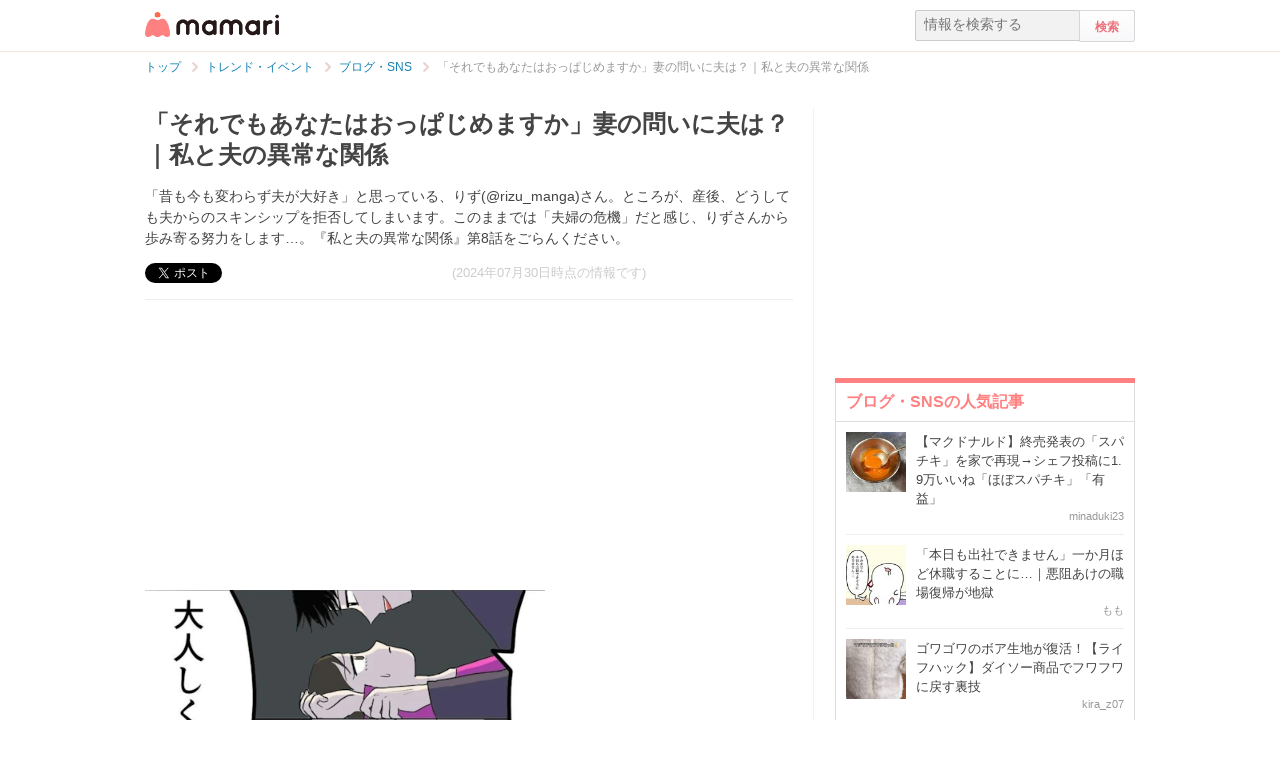

--- FILE ---
content_type: text/html; charset=UTF-8
request_url: https://mamari.jp/54226
body_size: 14754
content:
<!DOCTYPE HTML>
<html lang="ja">
<head>
  <meta charset="UTF-8">
  <meta name="description" content="「昔も今も変わらず夫が大好き」と思っている、りず(@rizu_manga)さん。ところが、産後、どうしても夫からのスキンシップを拒否してしまいます。このままでは「夫婦の危機」だと感じ、りずさんから歩み寄る努力をします…。『私と夫の異常な関係』第8話をごらんください。"/>
  <meta name="robots" content="max-image-preview:large">
  <!-- favicon -->
  <link rel="shortcut icon" href="https://cdn-mamari.imgix.net/static/mamari/m-favicon.ico">

  <title>「それでもあなたはおっぱじめますか」妻の問いに夫は？｜私と夫の異常な関係 [ママリ]</title>
    <link rel="stylesheet" type="text/css" href="/css/mamari/pc/all.min.css?1764645512"/>  <meta property="og:title" content="「それでもあなたはおっぱじめますか」妻の問いに夫は？｜私と夫の異常な関係#8 [ママリ]" />
<meta property="og:type" content="article" />
<meta property="og:description" content="「昔も今も変わらず夫が大好き」と思っている、りず(@rizu_manga)さん。ところが、産後、どうしても夫からのスキンシップを拒否してしまいます。このままでは「夫婦の危機」だと感じ、りずさんから歩み寄る努力をします…。『私と夫の異常な関係』第8話をごらんください。" />
<meta property="og:url" content="https://mamari.jp/54226" />
<meta property="og:image" content="https://cdn-mamari.imgix.net/article-cover/1200x0_66a85e8f-8090-4960-91ff-02570a01040b.jpg.jpg" />
<meta property="og:site_name" content="mamari [ママリ]" />
<meta property="fb:app_id" content="269922326502602" />
  <meta property="article:publisher" content="https://www.facebook.com/mamarijp">
  <meta property="article:section" content="ブログ・SNS">
  <meta property="article:published_time" content="2024-07-30T13:05:57Z">
  <meta property="article:modified_time" content="2024-08-21T15:22:29Z">
  <meta property="og:updated_time" content="2024-08-21T15:22:29Z">
  <meta name="twitter:card" content="summary_large_image"/>
<meta name="twitter:site" content="@mamari_official"/>
<meta name="twitter:url" content="https://mamari.jp/54226"/>
<meta name="twitter:title" content="「それでもあなたはおっぱじめますか」妻の問いに夫は？｜私と夫の異常な関係#8 [ママリ]" />
<meta name="twitter:description" content="「昔も今も変わらず夫が大好き」と思っている、りず(@rizu_manga)さん。ところが、産後、どうしても夫からのスキンシップを拒否してしまいます。このままでは「夫婦の危機」だと感じ、りずさんから歩み寄る努力をします…。『私と夫の異常な関係』第8話をごらんください。"/>
<meta name="twitter:image" content="https://cdn-mamari.imgix.net/article-cover/1200x0_66a85e8f-8090-4960-91ff-02570a01040b.jpg.jpg"/>
      <link rel="canonical" href="https://mamari.jp/54226"/>
      <script type="text/javascript">
  !function (e, f, u) {
    e.async = 1;
    e.src = u;
    f.parentNode.insertBefore(e, f);
  }(document.createElement('script'), document.getElementsByTagName('script')[0], '//cdn.taboola.com/libtrc/mamarijp/loader.js');
</script>
    <script>
  (function(i,s,o,g,r,a,m){i['GoogleAnalyticsObject']=r;i[r]=i[r]||function(){
  (i[r].q=i[r].q||[]).push(arguments)},i[r].l=1*new Date();a=s.createElement(o),
  m=s.getElementsByTagName(o)[0];a.async=1;a.src=g;m.parentNode.insertBefore(a,m)
  })(window,document,'script','//www.google-analytics.com/analytics.js','ga');

      ga('create', 'UA-46985361-1', 'mamari.jp');
    var user_env = 'Web';
  ga('set', 'dimension1', user_env);
  var test_group = 'GroupA';
  ga('set', 'dimension9', test_group);
            ga('set', 'dimension5', 620);
              ga('set', 'dimension6', 'entertainment');
              ga('set', 'dimension7', 'momoko2710');
              var is_sponsored = 'false';
      ga('set', 'dimension8', is_sponsored);
      
  ga('require', 'displayfeatures');
  ga('send', 'pageview');

</script>
  <script type="text/javascript" language="javascript">
  var vc_pid = "885124429";
</script><script type="text/javascript" src="//aml.valuecommerce.com/vcdal.js" async></script>
  <script type="application/javascript" src="//anymind360.com/js/18352/ats.js"></script>
      <meta name="p:domain_verify" content="4f6af9aa0f9b87232e33136fce37b6fe"/>
  <meta name="application-name" content="ママリ"/>
  <meta name="msapplication-TileColor" content="#FFFFFF"/>
  <meta name="msapplication-square70x70logo" content="https://cdn-mamari.imgix.net/static/mamari/img/webclip/m-tiny.png"/>
  <meta name="msapplication-square150x150logo" content="https://cdn-mamari.imgix.net/static/mamari/img/webclip/m-square.png"/>
  <meta name="msapplication-wide310x150logo" content="https://cdn-mamari.imgix.net/static/mamari/img/webclip/m-wide.png"/>
  <meta name="msapplication-square310x310logo" content="https://cdn-mamari.imgix.net/static/mamari/img/webclip/m-large.png"/>
  <!-- GAMスクリプトの読み込み -->
<script async src="https://securepubads.g.doubleclick.net/tag/js/gpt.js"></script>

<!-- 広告枠の定義 -->
<script>
  window.googletag = window.googletag || {cmd: []};
  googletag.cmd.push(function() {
    function randomInt(min, max) {
      return Math.floor( Math.random() * (max + 1 - min) ) + min;
    }
              googletag.defineSlot('/97483567/pc_mamarijp_article_upperright_300x250', [300, 250], 'div-gpt-ad-1494507166383-0').addService(googletag.pubads());
      googletag.defineSlot('/97483567/pc_mamarijp_article_lowerright_300x600', [300, 600], 'div-gpt-ad-1494507358028-0').addService(googletag.pubads());
      googletag.defineSlot('/97483567/pc_mamarijp_article_lower_left_300x250', [[300, 600], [300, 250]], 'div-gpt-ad-1667872900357-0').addService(googletag.pubads());
      googletag.defineSlot('/97483567/pc_mamarijp_article_lower_right_300x250', [[300, 600], [300, 250]], 'div-gpt-ad-1667872805197-0').addService(googletag.pubads());
      googletag.defineSlot('/97483567/pc_mamarijp_article_middle1_left_300x250', [300, 250], 'div-gpt-ad-1510902689128-0').addService(googletag.pubads());
      googletag.defineSlot('/97483567/pc_mamarijp_article_middle2_left_300x250', [300, 250], 'div-gpt-ad-1510902708642-0').addService(googletag.pubads());
      googletag.defineSlot('/97483567/pc_mamarijp_article_middle3_left_300x250', [300, 250], 'div-gpt-ad-1510902728832-0').addService(googletag.pubads());
      googletag.defineSlot('/97483567/pc_mamarijp_article_middle4_left_300x250', [300, 250], 'div-gpt-ad-1510902768299-0').addService(googletag.pubads());
      googletag.defineSlot('/97483567/pc_mamarijp_article_middle1_right_300x250', [300, 250], 'div-gpt-ad-1513043719690-0').addService(googletag.pubads());
      googletag.defineSlot('/97483567/pc_mamarijp_article_middle2_right_300x250', [300, 250], 'div-gpt-ad-1513043724859-0').addService(googletag.pubads());
      googletag.defineSlot('/97483567/pc_mamarijp_article_middle3_right_300x250', [300, 250], 'div-gpt-ad-1513043735601-0').addService(googletag.pubads());
      googletag.defineSlot('/97483567/pc_mamarijp_article_middle4_right_300x250', [300, 250], 'div-gpt-ad-1513043744854-0').addService(googletag.pubads());
        googletag.pubads().setTargeting("fluct_ad_group", String(randomInt(1, 10)));
    googletag.pubads().setTargeting('ABGroup', ['GroupA']);
    googletag.pubads().setTargeting('environment', ['production']);
    googletag.pubads().enableSingleRequest();
    googletag.pubads().disableInitialLoad();
    googletag.enableServices();
  });
</script>
      <script type="application/ld+json">
    {
      "@context": "https://schema.org",
      "@type": "BreadcrumbList",
      "itemListElement": [{
                "@type": "ListItem",
        "position": "1",
        "name": "トレンド・イベント",
        "item": "https://mamari.jp/entertainment"
      },{
            "@type": "ListItem",
        "position": "2",
        "name": "ブログ・SNS",
        "item": "https://mamari.jp/entertainment/620"
      },{
            "@type": "ListItem",
        "position": "3",
        "name": "「それでもあなたはおっぱじめますか」妻の問いに夫は？｜私と夫の異常な関係",
        "item": "https://mamari.jp/54226"
      }]
        }
  </script>
</head>
<body>
  <script>
  window.dataLayer = window.dataLayer || [];
  dataLayer.push({
    'user_env': 'Web'
  })
</script>

      <script>
  dataLayer.push({
    'bigCategoryName': 'トレンド・イベント'
  });
</script>
  
<!-- Google Tag Manager -->
<noscript><iframe src="//www.googletagmanager.com/ns.html?id=GTM-W69KM3"
    height="0" width="0" style="display:none;visibility:hidden"></iframe></noscript>
<script>(function(w,d,s,l,i){w[l]=w[l]||[];w[l].push({'gtm.start':
new Date().getTime(),event:'gtm.js'});var f=d.getElementsByTagName(s)[0],
j=d.createElement(s),dl=l!='dataLayer'?'&l='+l:'';j.async=true;j.src=
  '//www.googletagmanager.com/gtm.js?id='+i+dl;f.parentNode.insertBefore(j,f);
})(window,document,'script','dataLayer','GTM-W69KM3');</script>
<!-- End Google Tag Manager -->
    <script id="js-syndot-dashboard-tag" src="//i.socdm.com/s/so_dmp.js?service_id=cova_10"></script>
  <header>
  <div class="wrapper clearfix">
    <div class="header-left">
              <p class="logo">
          <a href="/"><img src="https://cdn-mamari.imgix.net/static/mamari/img/pc/common/m-mamari_logo.png" alt="ママリ"></a>
        </p>
          </div>
    <div class="header-right">
  <div class="admin-container">
    <ul class="nav-list">
              
          </ul>
  </div>
  <div class="search-box">
    <form accept-charset="UTF-8" action="/search" method="get">
      <input type="text" value="" name="q" placeholder="情報を検索する">
      <input type="submit" value="検索" class="btn">
    </form>
  </div>
</div>
  </div>
</header>

  
  <div class="main-wrapper clearfix js-main-wrapper">
    
<ol class="c-breadcrumb clearfix">
  <li class="c-breadcrumb__item">
    <a class="c-breadcrumb__item__link" href="/">
      <span>トップ</span>
    </a>
    <span class="c-breadcrumb__item__arrow"></span>
  </li>
                <li class="c-breadcrumb__item">
        <a class="c-breadcrumb__item__link" href="/entertainment">
          <span itemprop="name">トレンド・イベント</span>
        </a>
        <span class="c-breadcrumb__item__arrow"></span>
      </li>
                    <li class="c-breadcrumb__item">
        <a class="c-breadcrumb__item__link" href="/entertainment/620">
          <span itemprop="name">ブログ・SNS</span>
        </a>
        <span class="c-breadcrumb__item__arrow"></span>
      </li>
                    <li class="c-breadcrumb__item">
        <strong>「それでもあなたはおっぱじめますか」妻の問いに夫は？｜私と夫の異常な関係</strong>
      </li>
      </ol>


<div class="main-col js-article-main-content">
  
  <div class="article-main">

    <article itemscope itemtype="http://schema.org/Article">
      <meta itemscope itemprop="mainEntityOfPage"  itemType="https://schema.org/WebPage" itemid="https://mamari.jp/54226" />
      <div class="article-top">
        <div itemprop="publisher" itemscope itemtype="https://schema.org/Organization">
          <meta itemprop="name" content="mamari" />
          <div itemprop="logo" itemscope itemtype="https://schema.org/ImageObject">
            <meta itemprop="url" content="https://cdn-mamari.imgix.net/static/mamari/img/pc/common/m-mamari_logo.png" />
            <meta itemprop="width" content="134" />
            <meta itemprop="height" content="25" />
          </div>
        </div>
        
                                  <h1 class="article-top-title" itemprop="headline">
                        「それでもあなたはおっぱじめますか」妻の問いに夫は？｜私と夫の異常な関係          </h1>
                          <p class="article-intro" itemprop="description">
            「昔も今も変わらず夫が大好き」と思っている、りず(@rizu_manga)さん。ところが、産後、どうしても夫からのスキンシップを拒否してしまいます。このままでは「夫婦の危機」だと感じ、りずさんから歩み寄る努力をします…。『私と夫の異常な関係』第8話をごらんください。          </p>
                <div class="article-top-lower clearfix">
          <ul class="share-btns">

        <li>
      <div class="fb-like" data-href="https://mamari.jp/54226" data-layout="button_count" data-action="like" data-show-faces="true" data-share="false"></div>
    </li>
    <li>
      <a href="https://x.com/intent/tweet" class="twitter-share-button" data-text="「それでもあなたはおっぱじめますか」妻の問いに夫は？｜私と夫の異常な関係#8 [ママリ]" data-lang="ja" data-via="mamari_official">ポスト</a>
        <script>!function(d,s,id){var js,fjs=d.getElementsByTagName(s)[0],p=/^http:/.test(d.location)?'http':'https';if(!d.getElementById(id)){js=d.createElement(s);js.id=id;js.src=p+'://platform.twitter.com/widgets.js';fjs.parentNode.insertBefore(js,fjs);}}(document, 'script', 'twitter-wjs');</script>
    </li>
  
      <li
      class="article-modified-date"
      itemprop="dateModified"
      content="2024-07-30T13:05:57+09:00"
    >
      (2024年07月30日時点の情報です)    </li>
    <meta itemprop="datePublished" content="2024-07-30T13:05:57+09:00" />
  
</ul>
                  </div>
      </div>

      <div class="article-content">

  
          <div class="p-article-middle-ad clearfix">
        <div class="p-article-middle-ad__item">
          <!-- /97483567/pc_mamarijp_article_middle1_left_300x250 -->
<div id='div-gpt-ad-1510902689128-0' style='height:250px; width:300px;'>
  <script>
    googletag.cmd.push(function() { googletag.display('div-gpt-ad-1510902689128-0'); });
  </script>
</div>        </div>
        <div class="p-article-middle-ad__item">
          <!-- /97483567/pc_mamarijp_article_middle1_right_300x250 -->
<div id='div-gpt-ad-1513043719690-0' style='height:250px; width:300px;'>
  <script>
    googletag.cmd.push(function() { googletag.display('div-gpt-ad-1513043719690-0'); });
  </script>
</div>        </div>
      </div>
    
                <p class="img-block clearfix">
        <img
  src="https://cdn-mamari.imgix.net/article-cover/1200x0_66a85e8f-8090-4960-91ff-02570a01040b.jpg.jpg?auto=compress,format&lossless=0&q=90"
  srcset="
    https://cdn-mamari.imgix.net/article-cover/1200x0_66a85e8f-8090-4960-91ff-02570a01040b.jpg.jpg?auto=compress,format&lossless=0&q=90&w=500 1x,
    https://cdn-mamari.imgix.net/article-cover/1200x0_66a85e8f-8090-4960-91ff-02570a01040b.jpg.jpg?auto=compress,format&lossless=0&q=90&w=1200 2x
  "
  alt=""
  itemprop="image" >
                  <span class="img-block__copyright">©rizu_manga</span>
              </p>
    
    
          <p class="article-link">
        <a href="https://mamari.jp/54219" target="_blank" rel="noopener" data-click="LinkItem|Outbound">
          第1話から読みたい方はこちら        </a>
      </p>
    
  
    
    
    
          <p class="img-block is_comic">
        <img
  src="https://cdn-mamari.imgix.net/item/1200x0_6684fb09-5be0-4840-86c5-007d0a0104e7.jpg.jpg?auto=compress,format&lossless=0&q=90"
  srcset="
    https://cdn-mamari.imgix.net/item/1200x0_6684fb09-5be0-4840-86c5-007d0a0104e7.jpg.jpg?auto=compress,format&lossless=0&q=90&w=500 1x,
    https://cdn-mamari.imgix.net/item/1200x0_6684fb09-5be0-4840-86c5-007d0a0104e7.jpg.jpg?auto=compress,format&lossless=0&q=90&w=1200 2x
  "
  alt=""
  >
                <span class="img-block__copyright">©rizu_manga</span>      </p>
    
  
    
    
    
          <p class="img-block is_comic">
        <img
  src="https://cdn-mamari.imgix.net/item/1200x0_6684fb12-f1f8-4cd9-8b11-02240a0105b4.jpg.jpg?auto=compress,format&lossless=0&q=90"
  srcset="
    https://cdn-mamari.imgix.net/item/1200x0_6684fb12-f1f8-4cd9-8b11-02240a0105b4.jpg.jpg?auto=compress,format&lossless=0&q=90&w=500 1x,
    https://cdn-mamari.imgix.net/item/1200x0_6684fb12-f1f8-4cd9-8b11-02240a0105b4.jpg.jpg?auto=compress,format&lossless=0&q=90&w=1200 2x
  "
  alt=""
  >
                <span class="img-block__copyright">©rizu_manga</span>      </p>
    
  
    
    
    
          <p class="img-block is_comic">
        <img
  src="https://cdn-mamari.imgix.net/item/1200x0_6684fb1b-81c4-4124-9090-03900a010527.jpg.jpg?auto=compress,format&lossless=0&q=90"
  srcset="
    https://cdn-mamari.imgix.net/item/1200x0_6684fb1b-81c4-4124-9090-03900a010527.jpg.jpg?auto=compress,format&lossless=0&q=90&w=500 1x,
    https://cdn-mamari.imgix.net/item/1200x0_6684fb1b-81c4-4124-9090-03900a010527.jpg.jpg?auto=compress,format&lossless=0&q=90&w=1200 2x
  "
  alt=""
  >
                <span class="img-block__copyright">©rizu_manga</span>      </p>
    
  
    
    
    
          <p class="img-block is_comic">
        <img
  src="https://cdn-mamari.imgix.net/item/1200x0_6684fb26-f9e0-45e6-b12e-05480a010461.jpg.jpg?auto=compress,format&lossless=0&q=90"
  srcset="
    https://cdn-mamari.imgix.net/item/1200x0_6684fb26-f9e0-45e6-b12e-05480a010461.jpg.jpg?auto=compress,format&lossless=0&q=90&w=500 1x,
    https://cdn-mamari.imgix.net/item/1200x0_6684fb26-f9e0-45e6-b12e-05480a010461.jpg.jpg?auto=compress,format&lossless=0&q=90&w=1200 2x
  "
  alt=""
  >
                <span class="img-block__copyright">©rizu_manga</span>      </p>
    
  
    
    
    
          <p class="img-block is_comic">
        <img
  src="https://cdn-mamari.imgix.net/item/1200x0_6684fb2f-f138-40b8-9ef4-007d0a0104e7.jpg.jpg?auto=compress,format&lossless=0&q=90"
  srcset="
    https://cdn-mamari.imgix.net/item/1200x0_6684fb2f-f138-40b8-9ef4-007d0a0104e7.jpg.jpg?auto=compress,format&lossless=0&q=90&w=500 1x,
    https://cdn-mamari.imgix.net/item/1200x0_6684fb2f-f138-40b8-9ef4-007d0a0104e7.jpg.jpg?auto=compress,format&lossless=0&q=90&w=1200 2x
  "
  alt=""
  >
                <span class="img-block__copyright">©rizu_manga</span>      </p>
    
  
    
    
    
          <p class="img-block is_comic">
        <img
  src="https://cdn-mamari.imgix.net/item/1200x0_6684fb3c-a168-4088-a4fb-02240a0105b4.jpg.jpg?auto=compress,format&lossless=0&q=90"
  srcset="
    https://cdn-mamari.imgix.net/item/1200x0_6684fb3c-a168-4088-a4fb-02240a0105b4.jpg.jpg?auto=compress,format&lossless=0&q=90&w=500 1x,
    https://cdn-mamari.imgix.net/item/1200x0_6684fb3c-a168-4088-a4fb-02240a0105b4.jpg.jpg?auto=compress,format&lossless=0&q=90&w=1200 2x
  "
  alt=""
  >
                <span class="img-block__copyright">©rizu_manga</span>      </p>
    
  
    
    
    
          <p class="img-block is_comic">
        <img
  src="https://cdn-mamari.imgix.net/item/1200x0_6684fb49-2b2c-4f34-995f-050d0a010594.jpg.jpg?auto=compress,format&lossless=0&q=90"
  srcset="
    https://cdn-mamari.imgix.net/item/1200x0_6684fb49-2b2c-4f34-995f-050d0a010594.jpg.jpg?auto=compress,format&lossless=0&q=90&w=500 1x,
    https://cdn-mamari.imgix.net/item/1200x0_6684fb49-2b2c-4f34-995f-050d0a010594.jpg.jpg?auto=compress,format&lossless=0&q=90&w=1200 2x
  "
  alt=""
  >
                <span class="img-block__copyright">©rizu_manga</span>      </p>
    
  
    
    
    
          <p class="img-block is_comic">
        <img
  src="https://cdn-mamari.imgix.net/item/1200x0_6684fb55-02ec-4df5-b579-002c0a0104e7.jpg.jpg?auto=compress,format&lossless=0&q=90"
  srcset="
    https://cdn-mamari.imgix.net/item/1200x0_6684fb55-02ec-4df5-b579-002c0a0104e7.jpg.jpg?auto=compress,format&lossless=0&q=90&w=500 1x,
    https://cdn-mamari.imgix.net/item/1200x0_6684fb55-02ec-4df5-b579-002c0a0104e7.jpg.jpg?auto=compress,format&lossless=0&q=90&w=1200 2x
  "
  alt=""
  >
                <span class="img-block__copyright">©rizu_manga</span>      </p>
    
  
    
    
    
          <p class="img-block is_comic">
        <img
  src="https://cdn-mamari.imgix.net/item/1200x0_6684fb64-fcf8-4b6b-b4f3-028c0a0105eb.jpg.jpg?auto=compress,format&lossless=0&q=90"
  srcset="
    https://cdn-mamari.imgix.net/item/1200x0_6684fb64-fcf8-4b6b-b4f3-028c0a0105eb.jpg.jpg?auto=compress,format&lossless=0&q=90&w=500 1x,
    https://cdn-mamari.imgix.net/item/1200x0_6684fb64-fcf8-4b6b-b4f3-028c0a0105eb.jpg.jpg?auto=compress,format&lossless=0&q=90&w=1200 2x
  "
  alt=""
  >
                <span class="img-block__copyright">©rizu_manga</span>      </p>
    
  
    
    
    
          <p class="img-block is_comic">
        <img
  src="https://cdn-mamari.imgix.net/item/9565d528-8f2e-40a7-a114-eff11ec5d8a8.jpeg?auto=compress,format&lossless=0&q=90"
  srcset="
    https://cdn-mamari.imgix.net/item/9565d528-8f2e-40a7-a114-eff11ec5d8a8.jpeg?auto=compress,format&lossless=0&q=90&w=500 1x,
    https://cdn-mamari.imgix.net/item/9565d528-8f2e-40a7-a114-eff11ec5d8a8.jpeg?auto=compress,format&lossless=0&q=90&w=1200 2x
  "
  alt=""
  >
                <span class="img-block__copyright">©rizu_manga</span>      </p>
    
  
    
    
    
                  <p class="p-article-text">まだ心の準備が整っていない様子のりずさん。「生放送中」というワードにはドキッとしてしまいますね。ですが、どうやら無事にレスから脱却できたようです。<br />
<br />
レス解消のきっかけは人それぞれですが、お互いが思いやったり歩み寄ったりすることはとても大切ですよね。<br />
<br />
</p>
          
  
    
    
    
                <div class="article-link">
        <a class="article-link__btn" href="https://mamari.jp/feature/811" target="_blank" rel="noopener" data-click="LinkItem|Outbound">
          <div class="article-link__btn__text">
            【全話読める】<br />
私と夫の異常な関係          </div>
        </a>
      </div>
    
  
    
    
    
                  <h2 id="1945770">夫婦円満の鍵は…</h2>
          
  
    
    
    
          <p class="img-block is_comic">
        <img
  src="https://cdn-mamari.imgix.net/item/1200x0_6684fc68-58d0-4c67-99df-053d0a010461.jpg.jpg?auto=compress,format&lossless=0&q=90"
  srcset="
    https://cdn-mamari.imgix.net/item/1200x0_6684fc68-58d0-4c67-99df-053d0a010461.jpg.jpg?auto=compress,format&lossless=0&q=90&w=500 1x,
    https://cdn-mamari.imgix.net/item/1200x0_6684fc68-58d0-4c67-99df-053d0a010461.jpg.jpg?auto=compress,format&lossless=0&q=90&w=1200 2x
  "
  alt=""
  >
                <span class="img-block__copyright">©rizu_manga</span>      </p>
    
  
    
    
    
          <p class="img-block is_comic">
        <img
  src="https://cdn-mamari.imgix.net/item/1200x0_6684fc70-0eac-45bf-82e2-06b20a0105eb.jpg.jpg?auto=compress,format&lossless=0&q=90"
  srcset="
    https://cdn-mamari.imgix.net/item/1200x0_6684fc70-0eac-45bf-82e2-06b20a0105eb.jpg.jpg?auto=compress,format&lossless=0&q=90&w=500 1x,
    https://cdn-mamari.imgix.net/item/1200x0_6684fc70-0eac-45bf-82e2-06b20a0105eb.jpg.jpg?auto=compress,format&lossless=0&q=90&w=1200 2x
  "
  alt=""
  >
                <span class="img-block__copyright">©rizu_manga</span>      </p>
    
  
    
    
    
                  <p class="p-article-text">りずさんは「産後クライシス」がきっかけで、夫とのスキンシップに抵抗感を覚えます。その後も夫を拒否し続けた結果、夫婦の危機が迫っていることに気づきました。「夫のことは大好きで大切」…と思っているりずさんは、状況を打開するために自分の気持ちと向き合うことに。<br />
<br />
育児に手がかかる時期は、日々の生活は子どものことで手一杯になってしまいがちですよね。すると、りずさんのように夫の優先順位が下がってしまうことも…。今までのことを振り返ったりずさんは、夫はいつも自分のことを大切にし、気遣ってくれていたことを思い出してハッとします。<br />
<br />
相手の思いもあるからこそ、夫婦のスキンシップには悩みがつきものですよね。拒否をすることも・されることも、そこにはお互いに苦悩があります。相手の気持ちに寄り添うことが、夫婦円満の秘けつかもしれませんね。</p>
          
  
    
    
    
          <p class="article-link">
        <a href="https://www.instagram.com/rizu_manga/" target="_blank" rel="noopener" data-click="LinkItem|Outbound">
          りず⌇マンガ(@rizu_manga)さんのインスタグラム        </a>
      </p>
    
  
    
    
    
          
    
    
    
                
      <div class="article-content__introduction-link">
        <a class="article-content__introduction-link__thumb-wrapper" href="/31337">
          <img class="article-content__introduction-link__thumb article-list-thumbnail" src="https://cdn-mamari.imgix.net/article/100x100_6119d18c-0098-46ab-b494-65890a010405.png.jpg?auto=compress,format&lossless=0&q=90" alt="まさかセックスレス？1年経たずに危機を感じ…。｜新婚夫婦のケンカ事件簿#1">
        </a>
        <div class="article-content__introduction-link__media">
          <p class="article-content__introduction-link__media--space-none article-content__introduction-link__media__suggestion">
            関連記事:
          </p>
          <a class="article-content__introduction-link__media--space-none article-content__introduction-link__media__title" href="/31337">
            まさかセックスレス？1年経たずに危機を感じ…。｜新婚夫婦のケンカ事件簿#1          </a>
          <p class="article-content__introduction-link__media--space-none article-content__introduction-link__media__desc">
            夫婦にとって、性生活の問題はとても身近なものの一つ。デリケートな問題だ…          </p>
                            </div>
      </div>
    
  
    
    
    
                
      <div class="article-content__introduction-link">
        <a class="article-content__introduction-link__thumb-wrapper" href="/32413">
          <img class="article-content__introduction-link__thumb article-list-thumbnail" src="https://cdn-mamari.imgix.net/article/100x100_620cb940-8ed4-405d-8adb-03100a0105b5.jpg.jpg?auto=compress,format&lossless=0&q=90" alt="今日も夫と会話をしなかった。いつからこうなった？もう元には戻れないの？｜会話レスな夫婦#1">
        </a>
        <div class="article-content__introduction-link__media">
          <p class="article-content__introduction-link__media--space-none article-content__introduction-link__media__suggestion">
            関連記事:
          </p>
          <a class="article-content__introduction-link__media--space-none article-content__introduction-link__media__title" href="/32413">
            今日も夫と会話をしなかった。いつからこうなった？もう元には戻れないの？｜…          </a>
          <p class="article-content__introduction-link__media--space-none article-content__introduction-link__media__desc">
            仕事で多忙な夫・ヒトシと、はじめての育児にいっぱいいっぱいな妻・カナ。…          </p>
                            </div>
      </div>
    
  
              <div class="p-article-middle-ad clearfix">
        <div class="p-article-middle-ad__item">
          <!-- /97483567/pc_mamarijp_article_middle2_left_300x250 -->
<div id='div-gpt-ad-1510902708642-0' style='height:250px; width:300px;'>
  <script>
    googletag.cmd.push(function() { googletag.display('div-gpt-ad-1510902708642-0'); });
  </script>
</div>        </div>
        <div class="p-article-middle-ad__item">
          <!-- /97483567/pc_mamarijp_article_middle2_right_300x250 -->
<div id='div-gpt-ad-1513043724859-0' style='height:250px; width:300px;'>
  <script>
    googletag.cmd.push(function() { googletag.display('div-gpt-ad-1513043724859-0'); });
  </script>
</div>        </div>
      </div>
      
  
  <div class="p-article-author" itemprop="author" itemscope itemtype="https://schema.org/Person">
          <div class="p-article-author__name">
        著者：<span itemprop="name">ももこ</span>
      </div>
              </div>

</div><!-- /.article-content -->

    </article>

    
            <div class="p-main-content__section">
    <h3 class="p-headline">おすすめ記事</h3>
    <ul class="p-main-article-list">
            <li class="p-main-article-list__item">
        <div class="p-main-article-list__item__thumb">
          <a
            href="/43704"
            rel="nofollow"          >
            <img class="p-main-article-list__item__thumb__img" src="https://cdn-mamari.imgix.net/article/6b092744-8ded-44a8-bcdd-94249777e2e8.png?auto=compress,format&lossless=0&q=90" alt="赤ちゃんのスキンケアも肌タイプ別に選ぶ時代！先輩ママたちがリアルに支持したベビーソープって？">
          </a>
        </div>
        <div class="p-main-article-list__item__content">
          <a
            class="p-main-article-list__item__content__title"
            href="/43704"
            rel="nofollow"          >
            赤ちゃんのスキンケアも肌タイプ別に選ぶ時代！先輩ママたちがリアルに支持したベビ…          </a>
          <p class="p-main-article-list__item__content__desc">
            赤ちゃんの肌質に合ったベビーソープ、ちゃんと選べていますか？「どれ使っても同じでしょ」「何となく買った物で済ませてる…」というママ必見！「アラウ.ベビー泡全…          </p>
          <p class="p-main-article-list__item__content__meta">
            <span class="p-main-article-list__item__content__meta__writer">mamari                              <img class="article-list-sponsor-label" src="https://cdn-mamari.imgix.net/static/mamari/img/sponsor-label.png">
                          </span>
          </p>
        </div>
      </li>
                <li class="p-main-article-list__item">
        <div class="p-main-article-list__item__thumb">
          <a
            href="/72875"
            rel="nofollow"          >
            <img class="p-main-article-list__item__thumb__img" src="https://cdn-mamari.imgix.net/article/100x100_68e4e039-538c-4526-934d-06410a010437.jpg.jpg?auto=compress,format&lossless=0&q=90" alt="編集部ママが納得！妊娠中から産後まで、 肌悩みに寄り添う高品位「スクワラン」とは？">
          </a>
        </div>
        <div class="p-main-article-list__item__content">
          <a
            class="p-main-article-list__item__content__title"
            href="/72875"
            rel="nofollow"          >
            編集部ママが納得！妊娠中から産後まで、 肌悩みに寄り添う高品位「スクワラン」とは？          </a>
          <p class="p-main-article-list__item__content__desc">
            妊娠中はホルモン変化で肌が敏感になり、乾燥や妊娠線に悩むママが多いもの。さらに産後は、自分のケアが後回しになりがちです。そんなママたちのリアルな悩みに寄り…          </p>
          <p class="p-main-article-list__item__content__meta">
            <span class="p-main-article-list__item__content__meta__writer">mamari                              <img class="article-list-sponsor-label" src="https://cdn-mamari.imgix.net/static/mamari/img/sponsor-label.png">
                          </span>
          </p>
        </div>
      </li>
                <li class="p-main-article-list__item">
        <div class="p-main-article-list__item__thumb">
          <a
            href="/76065"
            rel="nofollow"          >
            <img class="p-main-article-list__item__thumb__img" src="https://cdn-mamari.imgix.net/article/35d19bf0-2217-46e9-9616-e98b1be6cd6c.png?auto=compress,format&lossless=0&q=90" alt="結果発表「写真で投稿！📸みんなのブロック作品展🧱」">
          </a>
        </div>
        <div class="p-main-article-list__item__content">
          <a
            class="p-main-article-list__item__content__title"
            href="/76065"
            rel="nofollow"          >
            結果発表「写真で投稿！📸みんなのブロック作品展🧱」          </a>
          <p class="p-main-article-list__item__content__desc">
            いつもママリをご利用いただきありがとうございます。ママリ運営事務局です。          </p>
          <p class="p-main-article-list__item__content__meta">
            <span class="p-main-article-list__item__content__meta__writer">ママリ公式                              <img class="article-list-sponsor-label" src="https://cdn-mamari.imgix.net/static/mamari/img/sponsor-label.png">
                          </span>
          </p>
        </div>
      </li>
                <li class="p-main-article-list__item">
        <div class="p-main-article-list__item__thumb">
          <a
            href="/76000"
            rel="nofollow"          >
            <img class="p-main-article-list__item__thumb__img" src="https://cdn-mamari.imgix.net/article/b4a07e90-8e4e-4b66-a5a4-c3b34ce5b8d2.png?auto=compress,format&lossless=0&q=90" alt="結果発表「みんなで大共感!!💖ママリ川柳大会2025📜🖋️」">
          </a>
        </div>
        <div class="p-main-article-list__item__content">
          <a
            class="p-main-article-list__item__content__title"
            href="/76000"
            rel="nofollow"          >
            結果発表「みんなで大共感!!💖ママリ川柳大会2025📜🖋️」          </a>
          <p class="p-main-article-list__item__content__desc">
            いつもママリをご利用いただきありがとうございます。ママリ運営事務局です！          </p>
          <p class="p-main-article-list__item__content__meta">
            <span class="p-main-article-list__item__content__meta__writer">ママリ公式                              <img class="article-list-sponsor-label" src="https://cdn-mamari.imgix.net/static/mamari/img/sponsor-label.png">
                          </span>
          </p>
        </div>
      </li>
      </ul>
  </div>

      <div id="taboola-below-article-54226"></div>
<script type="text/javascript">
  window._taboola = window._taboola || [];
  _taboola.push({
    mode: 'alternating-thumbnails-widget',
    container: 'taboola-below-article-54226',
    placement: 'Below Article Thumbnails',
    target_type: 'mix'
  });
  _taboola.push({
    article: 'auto',
    url: location.href
  });
</script>

      <div class="article-footer-ad">
        <ul>
          <li>  <div class="subarea-ad">
    <!-- /97483567/pc_mamarijp_article_lower_left_300x250 -->
<div id='div-gpt-ad-1667872900357-0' style='min-height:250px; width:300px;'>
  <script>
    googletag.cmd.push(function() { googletag.display('div-gpt-ad-1667872900357-0'); });
  </script>
</div>
  </div>
</li>
          <li>  <div class="subarea-ad">
    <!-- /97483567/pc_mamarijp_article_lower_right_300x250 -->
<div id='div-gpt-ad-1667872805197-0' style='min-height:250px; width:300px;'>
  <script>
    googletag.cmd.push(function() { googletag.display('div-gpt-ad-1667872805197-0'); });
  </script>
</div>
  </div>
</li>
        </ul>
      </div>

        <div class="p-main-content__section">
    <h3 class="p-headline">「漫画」「産後」「夫婦」 についてもっと詳しく知る</h3>
    <ul class="p-main-article-list">
            <li class="p-main-article-list__item">
        <div class="p-main-article-list__item__thumb">
          <a
            href="/38516"
                      >
            <img class="p-main-article-list__item__thumb__img" src="https://cdn-mamari.imgix.net/article/100x100_63c24d37-a5ec-4d39-bdbb-7da30a010581.jpg.jpg?auto=compress,format&lossless=0&q=90" alt="「いつもありがとう」自分と仕事優先だった夫が、妻を思いやるようになるまで">
          </a>
        </div>
        <div class="p-main-article-list__item__content">
          <a
            class="p-main-article-list__item__content__title"
            href="/38516"
                      >
            「いつもありがとう」自分と仕事優先だった夫が、妻を思いやるようになるまで          </a>
          <p class="p-main-article-list__item__content__desc">
            育児をしていて孤独を感じたり、限界を感じたことはありませんか？誰かにすぐ相談できたり、頼ることができればいいのですが、つい無理をしがちになってしまうことが…          </p>
          <p class="p-main-article-list__item__content__meta">
            <span class="p-main-article-list__item__content__meta__writer">ゆずプー                          </span>
          </p>
        </div>
      </li>
                      <li class="p-main-article-list__item">
        <div class="p-main-article-list__item__thumb">
          <a
            href="/32823"
                      >
            <img class="p-main-article-list__item__thumb__img" src="https://cdn-mamari.imgix.net/article/100x100_62185c9e-904c-44c7-9311-0bd90a010579.jpg.jpg?auto=compress,format&lossless=0&q=90" alt="妊娠・出産で変わった夫との関係。もう元には戻れない？夫婦の在り方を描く『会話レスな夫婦』">
          </a>
        </div>
        <div class="p-main-article-list__item__content">
          <a
            class="p-main-article-list__item__content__title"
            href="/32823"
                      >
            妊娠・出産で変わった夫との関係。もう元には戻れない？夫婦の在り方を描く『会話レ…          </a>
          <p class="p-main-article-list__item__content__desc">
            仕事に家事に育児…忙しい毎日の中、ついパートナーとの会話をおろそかにしてはいませんか。お互いにどんなに相手を思いやっていても、言葉にしなければ、気持ちは伝…          </p>
          <p class="p-main-article-list__item__content__meta">
            <span class="p-main-article-list__item__content__meta__writer">シンクアフェーズ                          </span>
          </p>
        </div>
      </li>
                <li class="p-main-article-list__item">
        <div class="p-main-article-list__item__thumb">
          <a
            href="/35898"
                      >
            <img class="p-main-article-list__item__thumb__img" src="https://cdn-mamari.imgix.net/article/100x100_6317fb54-22c4-4ec4-906f-104d0a01059c.jpg.jpg?auto=compress,format&lossless=0&q=90" alt="産後クライシスで心が崩壊、そのあとで探り当てた「自分の本音」">
          </a>
        </div>
        <div class="p-main-article-list__item__content">
          <a
            class="p-main-article-list__item__content__title"
            href="/35898"
                      >
            産後クライシスで心が崩壊、そのあとで探り当てた「自分の本音」          </a>
          <p class="p-main-article-list__item__content__desc">
            初めての子育ては不安なことばかり。夫と励まし合いながら取り組めるのが理想だとは思うのですが、現実には夫は仕事が忙しく、産休中の母親がひとりで育児をすること…          </p>
          <p class="p-main-article-list__item__content__meta">
            <span class="p-main-article-list__item__content__meta__writer">emisuke_113                          </span>
          </p>
        </div>
      </li>
                <li class="p-main-article-list__item">
        <div class="p-main-article-list__item__thumb">
          <a
            href="/35897"
                      >
            <img class="p-main-article-list__item__thumb__img" src="https://cdn-mamari.imgix.net/article/100x100_6316c9b2-7408-4c4d-93a5-004f0a0104d1.jpg.jpg?auto=compress,format&lossless=0&q=90" alt="夫は「やってるつもり」産後クライシスになった妻が描く漫画が学びになる">
          </a>
        </div>
        <div class="p-main-article-list__item__content">
          <a
            class="p-main-article-list__item__content__title"
            href="/35897"
                      >
            夫は「やってるつもり」産後クライシスになった妻が描く漫画が学びになる          </a>
          <p class="p-main-article-list__item__content__desc">
            妊娠・出産をへて、家族の生活は一変します。本来なら夫婦で協力して乗り越えたい産後の育児ですが、中には母親に負担が偏っている家庭も。負担の重さを我慢している…          </p>
          <p class="p-main-article-list__item__content__meta">
            <span class="p-main-article-list__item__content__meta__writer">emisuke_113                          </span>
          </p>
        </div>
      </li>
                <li class="p-main-article-list__item">
        <div class="p-main-article-list__item__thumb">
          <a
            href="/36019"
                      >
            <img class="p-main-article-list__item__thumb__img" src="https://cdn-mamari.imgix.net/article/100x100_63295aad-5704-45aa-83a8-005b0a0105a5.jpg.jpg?auto=compress,format&lossless=0&q=90" alt="夫の心ない言動にイラッ…産前産後から始まった、夫婦崩壊の危機">
          </a>
        </div>
        <div class="p-main-article-list__item__content">
          <a
            class="p-main-article-list__item__content__title"
            href="/36019"
                      >
            夫の心ない言動にイラッ…産前産後から始まった、夫婦崩壊の危機          </a>
          <p class="p-main-article-list__item__content__desc">
            妊娠・出産・産後は女性にとってやりがいがありつつも、一生の中でもとても大変な時期ですよね。精神的に不安定になりながら、慣れない育児に奮闘する日々。そのとき…          </p>
          <p class="p-main-article-list__item__content__meta">
            <span class="p-main-article-list__item__content__meta__writer">シンクアフェーズ                          </span>
          </p>
        </div>
      </li>
      </ul>
  </div>

          
    
          
          
          <p class="p-article-show__disclaimer">
        本記事は必ずしも各読者の状況にあてはまるとは限りません。必要に応じて、医師その他の専門家に相談するなどご自身の責任と判断により適切に対応くださいますようお願いいたします。なお、記事内の写真・動画は編集部にて撮影したもの、または掲載許可をいただいたものです。
      </p>

      <div class="article-bottom-big-categories-wrapper">
        <h3 class="section-header">カテゴリー一覧</h3>
        <ul class="article-bottom-big-categories clearfix">
                                                <li class="article-bottom-big-categories__list">
                <a class="article-bottom-big-categories__list__link" href="/sterility">
                  <p class="article-bottom-big-categories__list__category-name">妊活</p>
                </a>
              </li>
                                                            <li class="article-bottom-big-categories__list">
                <a class="article-bottom-big-categories__list__link" href="/pregnancy">
                  <p class="article-bottom-big-categories__list__category-name">妊娠</p>
                </a>
              </li>
                                                            <li class="article-bottom-big-categories__list">
                <a class="article-bottom-big-categories__list__link" href="/birth">
                  <p class="article-bottom-big-categories__list__category-name">出産</p>
                </a>
              </li>
                                                            <li class="article-bottom-big-categories__list">
                <a class="article-bottom-big-categories__list__link" href="/childcare">
                  <p class="article-bottom-big-categories__list__category-name">赤ちゃん・育児</p>
                </a>
              </li>
                                                            <li class="article-bottom-big-categories__list">
                <a class="article-bottom-big-categories__list__link" href="/family">
                  <p class="article-bottom-big-categories__list__category-name">子育て・家族</p>
                </a>
              </li>
                                                            <li class="article-bottom-big-categories__list">
                <a class="article-bottom-big-categories__list__link" href="/facilities">
                  <p class="article-bottom-big-categories__list__category-name">病院</p>
                </a>
              </li>
                                                            <li class="article-bottom-big-categories__list">
                <a class="article-bottom-big-categories__list__link" href="/beauty">
                  <p class="article-bottom-big-categories__list__category-name">美容・ファッション</p>
                </a>
              </li>
                                                            <li class="article-bottom-big-categories__list">
                <a class="article-bottom-big-categories__list__link" href="/work">
                  <p class="article-bottom-big-categories__list__category-name">お仕事</p>
                </a>
              </li>
                                                            <li class="article-bottom-big-categories__list">
                <a class="article-bottom-big-categories__list__link" href="/home">
                  <p class="article-bottom-big-categories__list__category-name">住まい</p>
                </a>
              </li>
                                                            <li class="article-bottom-big-categories__list">
                <a class="article-bottom-big-categories__list__link" href="/money">
                  <p class="article-bottom-big-categories__list__category-name">マネー</p>
                </a>
              </li>
                                                            <li class="article-bottom-big-categories__list">
                <a class="article-bottom-big-categories__list__link" href="/entertainment">
                  <p class="article-bottom-big-categories__list__category-name">トレンド・イベント</p>
                </a>
              </li>
                                                            <li class="article-bottom-big-categories__list"></li>
                              </ul>
      </div>
    
  </div><!-- ./article-main -->
</div>


<div class="subarea">
      <div class="subarea-fixed js-subarea-fixed">
      
            <div class="subarea-ad">
    <!-- /97483567/pc_mamarijp_article_upperright_300x250 -->
<div id='div-gpt-ad-1494507166383-0' style='height:250px; width:300px;'>
  <script>
    googletag.cmd.push(function() { googletag.display('div-gpt-ad-1494507166383-0'); });
  </script>
</div>
  </div>

        <div>
    <h3 class="p-headline">
              ブログ・SNSの人気記事
          </h3>
    <ul class="p-side-article-list">
                      <li class="p-side-article-list__item">
          <div class="p-side-article-list__item__thumb">
            <a href="/76665"><img class="p-side-article-list__item__thumb__img" src="https://cdn-mamari.imgix.net/article/100x100_69665939-f8e8-4488-9a16-18390a010513.jpg.jpg"></a>
          </div>
          <div class="p-side-article-list__item__content">
            <p class="p-side-article-list__item__content__title">
              <a href="/76665">【マクドナルド】終売発表の「スパチキ」を家で再現→シェフ投稿に1.9万いいね「ほぼスパチキ」「有益」</a>
            </p>
            <p class="p-side-article-list__item__content__user-name">
              minaduki23                          </p>
          </div>
        </li>
                      <li class="p-side-article-list__item">
          <div class="p-side-article-list__item__thumb">
            <a href="/59837"><img class="p-side-article-list__item__thumb__img" src="https://cdn-mamari.imgix.net/article/100x100_6757d4b9-0ec4-4818-bb45-00380a01048d.jpg.jpg"></a>
          </div>
          <div class="p-side-article-list__item__content">
            <p class="p-side-article-list__item__content__title">
              <a href="/59837">「本日も出社できません」一か月ほど休職することに…｜悪阻あけの職場復帰が地獄</a>
            </p>
            <p class="p-side-article-list__item__content__user-name">
              もも                          </p>
          </div>
        </li>
                      <li class="p-side-article-list__item">
          <div class="p-side-article-list__item__thumb">
            <a href="/57407"><img class="p-side-article-list__item__thumb__img" src="https://cdn-mamari.imgix.net/article/100x100_66f116f0-0698-4b11-834e-0c770a0105f2.png.jpg"></a>
          </div>
          <div class="p-side-article-list__item__content">
            <p class="p-side-article-list__item__content__title">
              <a href="/57407">ゴワゴワのボア生地が復活！【ライフハック】ダイソー商品でフワフワに戻す裏技</a>
            </p>
            <p class="p-side-article-list__item__content__user-name">
              kira_z07                          </p>
          </div>
        </li>
                      <li class="p-side-article-list__item">
          <div class="p-side-article-list__item__thumb">
            <a href="/71997"><img class="p-side-article-list__item__thumb__img" src="https://cdn-mamari.imgix.net/article/100x100_6894a19d-29a8-41bc-9769-006a0a010470.png.jpg"></a>
          </div>
          <div class="p-side-article-list__item__content">
            <p class="p-side-article-list__item__content__title">
              <a href="/71997">遊ぶ予定を立てるのに返信が遅い友人にモヤモヤ。やんわり言ってやりたいけど、何と言えばいい？</a>
            </p>
            <p class="p-side-article-list__item__content__user-name">
              こびと                          </p>
          </div>
        </li>
                      <li class="p-side-article-list__item">
          <div class="p-side-article-list__item__thumb">
            <a href="/72820"><img class="p-side-article-list__item__thumb__img" src="https://cdn-mamari.imgix.net/article/100x100_68ca120b-dcdc-4b82-80e1-005b0a0105db.png.jpg"></a>
          </div>
          <div class="p-side-article-list__item__content">
            <p class="p-side-article-list__item__content__title">
              <a href="/72820">なぜか、反応が冷たい。子どもの熱で休むと伝えた後の、職場の“塩対応”</a>
            </p>
            <p class="p-side-article-list__item__content__user-name">
              ume                          </p>
          </div>
        </li>
                      <li class="p-side-article-list__item">
          <div class="p-side-article-list__item__thumb">
            <a href="/65812"><img class="p-side-article-list__item__thumb__img" src="https://cdn-mamari.imgix.net/article/100x100_67fcb914-29dc-455f-810a-00530a010574.png.jpg"></a>
          </div>
          <div class="p-side-article-list__item__content">
            <p class="p-side-article-list__item__content__title">
              <a href="/65812">子どもの前で胸を触る、キスをする…夫のスキンシップが嫌すぎるんです</a>
            </p>
            <p class="p-side-article-list__item__content__user-name">
              ママリ編集部                          </p>
          </div>
        </li>
                      <li class="p-side-article-list__item">
          <div class="p-side-article-list__item__thumb">
            <a href="/31397"><img class="p-side-article-list__item__thumb__img" src="https://cdn-mamari.imgix.net/article/100x100_6128992c-a6a4-49bc-a86d-00d80a0104ac.png.jpg"></a>
          </div>
          <div class="p-side-article-list__item__content">
            <p class="p-side-article-list__item__content__title">
              <a href="/31397">混合希望なのに…授乳って難しい｜生後3か月で混合から完ミに切り替えた話#1</a>
            </p>
            <p class="p-side-article-list__item__content__user-name">
              シンクアフェーズ                          </p>
          </div>
        </li>
                      <li class="p-side-article-list__item">
          <div class="p-side-article-list__item__thumb">
            <a href="/66160"><img class="p-side-article-list__item__thumb__img" src="https://cdn-mamari.imgix.net/article/100x100_67d78017-9134-4e8d-a3d6-58ec0a0105a0.jpg.jpg"></a>
          </div>
          <div class="p-side-article-list__item__content">
            <p class="p-side-article-list__item__content__title">
              <a href="/66160">「話聞いて泣きそうに…」小5で友達がいない娘、親として何をしてあげたらいい？</a>
            </p>
            <p class="p-side-article-list__item__content__user-name">
              こびと                          </p>
          </div>
        </li>
                      <li class="p-side-article-list__item">
          <div class="p-side-article-list__item__thumb">
            <a href="/57403"><img class="p-side-article-list__item__thumb__img" src="https://cdn-mamari.imgix.net/article/100x100_66ece08f-194c-4510-8cf3-15cc0a0105ac.png.jpg"></a>
          </div>
          <div class="p-side-article-list__item__content">
            <p class="p-side-article-list__item__content__title">
              <a href="/57403">あらゆるものがジャストフィット【ダイソー・セリア】シェーバーホルダーが大活躍</a>
            </p>
            <p class="p-side-article-list__item__content__user-name">
              kira_z07                          </p>
          </div>
        </li>
                      <li class="p-side-article-list__item">
          <div class="p-side-article-list__item__thumb">
            <a href="/76627"><img class="p-side-article-list__item__thumb__img" src="https://cdn-mamari.imgix.net/article/100x100_6946845a-1058-439a-a8ba-03880a010587.jpg.jpg"></a>
          </div>
          <div class="p-side-article-list__item__content">
            <p class="p-side-article-list__item__content__title">
              <a href="/76627">【天才】マックナゲット大量→“アレンジレシピ”に5.7万いいね「なるほど」「作ってしまった…」</a>
            </p>
            <p class="p-side-article-list__item__content__user-name">
              minaduki23                          </p>
          </div>
        </li>
          </ul>
  </div>

        <div class="subarea-ad subarea-ad--article-lower">
    <!-- /97483567/pc_mamarijp_article_lowerright_300x600 -->
<div id='div-gpt-ad-1494507358028-0' style='height:600px; width:300px;'>
  <script>
    googletag.cmd.push(function() { googletag.display('div-gpt-ad-1494507358028-0'); });
  </script>
</div>  </div>
          </div> <!-- /.subarea-fixed -->
  </div>

<!-- 埋め込みコード読み込み用スクリプト -->
<script async defer src="//platform.instagram.com/en_US/embeds.js"></script>
<script src="//platform.twitter.com/widgets.js" charset="utf-8"></script>
  </div>

      <ul class="c-breadcrumb p-breadcrumb-bottom p-breadcrumb-bottom__clearfix">
  <li class="c-breadcrumb__item">
    <a class="c-breadcrumb__item__link" href="/">
      <span>トップ</span>
    </a>
    <span class="c-breadcrumb__item__arrow"></span>
  </li>
                <li class="c-breadcrumb__item">
        <a class="c-breadcrumb__item__link" href="/entertainment">
          <span>トレンド・イベント</span>
        </a>
        <span class="c-breadcrumb__item__arrow"></span>
      </li>
                    <li class="c-breadcrumb__item">
        <a class="c-breadcrumb__item__link" href="/entertainment/620">
          <span>ブログ・SNS</span>
        </a>
        <span class="c-breadcrumb__item__arrow"></span>
      </li>
                    <li class="c-breadcrumb__item">
        <strong>「それでもあなたはおっぱじめますか」妻の問いに夫は？｜私と夫の異常な関係</strong>
      </li>
      </ul>
    <footer>
  <div class="wrapper">
    <div class="footer-col">
      <p>ママリ(mamari)について</p>
      <ul class="footer-category">
        <li><a href="/">ママリトップ</a></li>
        <li><a href="/map">サイトマップ</a></li>
        <li><a href="/search">記事一覧</a></li>
        <li><a href="/categories">カテゴリー一覧</a></li>
        <li><a href="/supervisor">監修者一覧</a></li>
        <li><a href="/about_mamari">ママリについて</a></li>
        <li><a href="https://brand-guideline.mamari.jp/" target="_blank" rel="noopener">ブランドガイドライン</a></li>
      </ul>
      <ul class="footer-category">
        <li><a href="http://connehito.com/" target="_blank" rel="noopener">運営会社</a></li>
        <li><a href="/privacy">プライバシーポリシー</a></li>
        <li><a href="/terms">利用規約</a></li>
        <li><a href="https://docs.google.com/a/connehito.com/forms/d/1rWWbRwnqm__Q1dYbp6St54zCZJep80lUk6LrpUo18d8/viewform?entry_680334168=https%3A%2F%2Fmamari.jp%2F54226" target="_blank" rel="noopener">お問い合わせ</a></li>
        <li><a href="https://sales.mamari.jp/contact" target="_blank" rel="noopener">広告出稿・お取り組みのご相談</a></li>
        <li><a href="mailto:pr@connehito.com?subject=%E3%83%97%E3%83%AC%E3%82%B9%E3%83%AA%E3%83%AA%E3%83%BC%E3%82%B9%E3%81%AE%E5%95%8F%E3%81%84%E5%90%88%E3%82%8F%E3%81%9B&body=%E3%83%9E%E3%83%9E%E3%83%AA%E3%81%AB%E3%81%A6%E6%8E%B2%E8%BC%89%E3%82%92%E3%81%94%E5%B8%8C%E6%9C%9B%E3%81%AE%E6%83%85%E5%A0%B1%E3%81%AF%E3%80%81%E8%A9%B3%E7%B4%B0%E3%82%92%E4%BB%A5%E4%B8%8B%E3%81%AB%E3%81%94%E8%A8%98%E8%BC%89%E4%B8%8B%E3%81%95%E3%81%84%E3%80%82">プレスリリースの送付はこちら</a></li>
        <li><a href="/for_supervisors">医療関係者の方へ</a></li>
      </ul>
    </div>
    <div class="footer-col">
      <p>カテゴリー一覧</p>
      <ul class="footer-category">
                                  <li><a href="/sterility">妊活</a></li>
                                      <li><a href="/pregnancy">妊娠</a></li>
                                      <li><a href="/birth">出産</a></li>
                                      <li><a href="/childcare">赤ちゃん・育児</a></li>
                                      <li><a href="/family">子育て・家族</a></li>
                                      <li><a href="/facilities">病院</a></li>
                                </ul><ul class="footer-category">
                            <li><a href="/beauty">美容・ファッション</a></li>
                                      <li><a href="/work">お仕事</a></li>
                                      <li><a href="/home">住まい</a></li>
                                      <li><a href="/money">マネー</a></li>
                                      <li><a href="/entertainment">トレンド・イベント</a></li>
                                  </ul>
    </div>
  </div>

  <div class="footer-sns">
    <div class="footer-sns-btns-wrapper">
      <!--fb-->
      <div class="footer-f-btn"><div class="fb-like" data-href="https://www.facebook.com/mamari.jp" data-width="80" data-layout="button_count" data-action="like" data-show-faces="false" data-share="false"></div></div>
      <!--tw-->
      <div class="footer-tw-btn">
        <a href="https://twitter.com/share" style="width: 115px; height: 20px;" class="twitter-share-button" data-url="https://mamari.jp/" data-text="ママリ｜ママの一歩を支える情報サイト" data-lang="ja">ツイート</a>
      </div>
      <script>!function(d,s,id){var js,fjs=d.getElementsByTagName(s)[0],p=/^http:/.test(d.location)?'http':'https';if(!d.getElementById(id)){js=d.createElement(s);js.id=id;js.src=p+'://platform.twitter.com/widgets.js';fjs.parentNode.insertBefore(js,fjs);}}(document, 'script', 'twitter-wjs');</script>
      <p class="footer-copyright">©Connehito Inc.</p>
    </div>
  </div>

</footer>
      <script type="text/javascript" src="/js/pc/all.min.js?1764645505"></script>        <script src="//cdn.optimizely.com/js/2001690725.js"></script>

<div id="fb-root"></div>
<script>(function(d, s, id) {
var js, fjs = d.getElementsByTagName(s)[0];
if (d.getElementById(id)) return;
js = d.createElement(s); js.id = id;
js.src = "//connect.facebook.net/ja_JP/sdk.js#xfbml=1&appId=269922326502602&version=v2.0";
fjs.parentNode.insertBefore(js, fjs);
}(document, 'script', 'facebook-jssdk'));</script>

<script>
App.me          = $.parseJSON('\u007b\u0022token\u0022\u003a\u002291d7146edc091bf0825140f1128e9043\u0022\u002c\u0022is\u005flogin\u0022\u003afalse\u002c\u0022is\u005fmamariq\u005fapp\u0022\u003afalse\u002c\u0022test\u005fgroup\u005fname\u0022\u003a\u0022GroupA\u0022\u002c\u0022is\u005favailable\u005fpremium\u005fservice\u0022\u003afalse\u007d');
App.me.is_admin = 0;
App.me.is_supporter = 0;

App.init_fn = $.parseJSON('\u007b\u0022controller\u0022\u003a\u0022Articles\u0022\u002c\u0022action\u0022\u003a\u0022show\u0022\u007d');

App.vars = $.parseJSON('\u007b\u0022is\u005fsponsored\u005farticle\u0022\u003afalse\u002c\u0022is\u005fpremium\u005farticle\u0022\u003afalse\u002c\u0022is\u005fsp\u005fpreview\u0022\u003afalse\u002c\u0022page\u005ftype\u0022\u003a\u0022Article\u0022\u007d');

App.ENVIRONMENT            = 'production';
App.ARTICLE_IMAGE          = 'https\u003a\u002f\u002fcdn-mamari.imgix.net\u002farticle\u002f';
App.ARTICLE_COVER_IMAGE    = 'https\u003a\u002f\u002fcdn-mamari.imgix.net\u002farticle-cover\u002f';
App.ITEM_IMAGE             = 'https\u003a\u002f\u002fcdn-mamari.imgix.net\u002fitem\u002f';
App.STATIC_FILE            = 'https\u003a\u002f\u002fcdn-mamari.imgix.net\u002fstatic\u002fmamari\u002f';
App.USER_IMAGE             = 'https\u003a\u002f\u002fcdn-mamari.imgix.net\u002fmamari-jp-user\u002f';
App.AUTHORIZED_IMAGE       = 'https\u003a\u002f\u002fcdn-mamari.imgix.net\u002fauthorized\u002f';
App.ADMIN_IMAGE            = '\u002fimg\u002fpc\u002fadmin\u002f';
App.REFERENCE_IMAGE        = 'https\u003a\u002f\u002fcdn-mamari.imgix.net\u002freference\u002f';
App.FEATURE_IMAGE          = 'https\u003a\u002f\u002fcdn-mamari.imgix.net\u002ffeature\u002f';
App.VERIFICATION_GROUP     = 'GroupB'
App.RAKUTEN_AFFILIATE_ID   = '14219a11.6dbc197d.14219a12.f7740b69'
</script>

</body>
</html>


--- FILE ---
content_type: application/javascript; charset=utf-8;
request_url: https://dalc.valuecommerce.com/app3?p=885124429&_s=https%3A%2F%2Fmamari.jp%2F54226&vf=iVBORw0KGgoAAAANSUhEUgAAAAMAAAADCAYAAABWKLW%2FAAAAMElEQVQYV2NkFGP4nxG1jeHKhEAGRv9o5v92W5oZaqurGRhzubr%2BzzynxvBJI4ABAAd1DdI%2FQOOWAAAAAElFTkSuQmCC
body_size: 1779
content:
vc_linkswitch_callback({"t":"6970b63f","r":"aXC2PwAHUq0DjQ-GCooAHwqKBtRkrA","ub":"aXC2PQAHT1sDjQ%2BGCooBbQqKBtiw%2BA%3D%3D","vcid":"Y7r0DLdrQs5Eno6WxOIilvALLdgnbtrO","vcpub":"0.479917","shopping.yahoo.co.jp":{"a":"2821580","m":"2201292","g":"be7603d78e"},"lohaco.jp":{"a":"2686782","m":"2994932","g":"f1461dda8e"},"ssx.xebio-online.com":{"a":"2542200","m":"2801897","g":"dd90b3978e"},"supersports.co.jp":{"a":"2542200","m":"2801897","g":"dd90b3978e"},"www.ikyu.com":{"a":"2675907","m":"221","g":"deefd3268a"},"akachan.7netshopping.jp":{"a":"2715882","m":"3209800","g":"3a82f2bd8e"},"approach.yahoo.co.jp":{"a":"2821580","m":"2201292","g":"be7603d78e"},"restaurant.ikyu.com":{"a":"2349006","m":"2302203","g":"5904cf6f8e"},"paypaystep.yahoo.co.jp":{"a":"2821580","m":"2201292","g":"be7603d78e"},"akachan.omni7.jp":{"a":"2715882","m":"3209800","g":"3a82f2bd8e"},"supersports.com":{"a":"2542200","m":"2801897","g":"dd90b3978e"},"www.jalan.net/activity":{"a":"2720182","m":"3222781","g":"963e11068e"},"lohaco.yahoo.co.jp":{"a":"2686782","m":"2994932","g":"f1461dda8e"},"l":4,"www.hotpepper.jp?vos=nhppvccp99002":{"a":"2594692","m":"2262623","g":"40d37a4da5","sp":"vos%3Dnhppvccp99002"},"wwwtst.hotpepper.jp":{"a":"2594692","m":"2262623","g":"40d37a4da5","sp":"vos%3Dnhppvccp99002"},"paypaymall.yahoo.co.jp":{"a":"2821580","m":"2201292","g":"be7603d78e"},"p":885124429,"www.hotpepper.jp":{"a":"2594692","m":"2262623","g":"40d37a4da5","sp":"vos%3Dnhppvccp99002"},"s":3281211,"shop.akachan.jp":{"a":"2715882","m":"3209800","g":"3a82f2bd8e"},"mini-shopping.yahoo.co.jp":{"a":"2821580","m":"2201292","g":"be7603d78e"},"shopping.geocities.jp":{"a":"2821580","m":"2201292","g":"be7603d78e"},"jalan.net":{"a":"2513343","m":"2130725","g":"1b10a24b8e"}})

--- FILE ---
content_type: application/javascript; charset=utf-8
request_url: https://fundingchoicesmessages.google.com/f/AGSKWxXYGDDTLbITtbgIYFddXznsmJn3irZybbFAmy7-PA3UgJmj310heZslQG4hfY7gLL3k5x_16NBnNyKiS1eX1XnwfMVrOV0eHfnv7Jcmrs_Ji5Bt5-ZK6ixjJJUpKha-fhyJ0O_XZ71r7jl-kn7cUVb6Dy12pgKDUn8CW5bpmo9btVXexoRXWplhwqRp/_/rightAd2.-web-advert-/banimpress..internads./stickyad.
body_size: -1289
content:
window['ef424ae6-45b1-4da0-b8ce-611f815f4490'] = true;